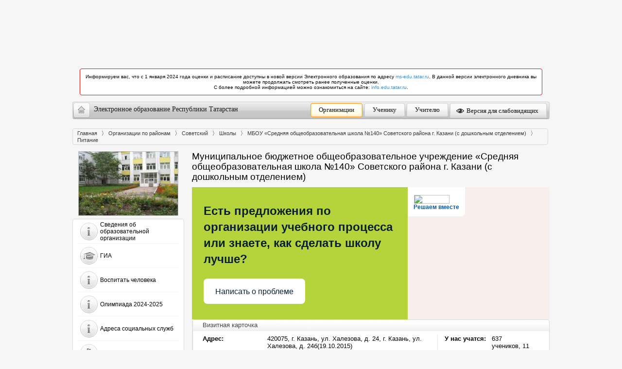

--- FILE ---
content_type: text/css
request_url: https://edu.tatar.ru/design/css/theme.css
body_size: 59772
content:
/*
  Редактировать следует less/theme.less
*/
@media print {
  .no-print,
  .no-print * {
    display: none !important;
  }
}
html,
body {
  font-size: 13px;
}
body {
  background-color: #f6f6f6;
  color: #000000;
}
#container {
  font-size: 12px;
  line-height: normal!important;
}
.container {
  width: 1012px;
  padding: 1em;
}
#content_holder label {
  font-weight: 400;
}
#content_holder input,
#content_holder select {
  font-size: 13px;
}
#content_holder .h4 {
  font-size: 12px;
}
#content_holder form input[type=file] {
  display: inline-block;
}
#content_holder hr {
  margin-top: 6px;
  margin-bottom: 6px;
  border-style: inset;
  border-width: 1px;
}
.gray-man {
  width: 100%;
  min-height: 180px;
  background-position: 50% 50%;
  background-size: 95%;
  background-repeat: no-repeat;
  background-image: url("[data-uri]");
}
#top {
  height: 1px;
}
.muted,
.empty_field {
  color: #979797;
}
h1 {
  font-size: 2.6em;
}
h2 {
  font-size: 2.15em;
}
h3 {
  font-size: 1.17em;
  font-weight: bold;
}
h4 {
  font-size: 1.25em;
}
h5 {
  font-size: 1em;
}
h6 {
  font-size: 0.85em;
}
.row {
  margin-top: 1em;
  margin-bottom: 1em;
}
ul.list-unstyled {
  padding: 0;
  margin: 0;
}
ul.list-unstyled li {
  list-style: none;
  padding: 0.5em 0;
}
ul.list-unstyled li a {
  padding: 0;
}
ul.list-unstyled li a:hover {
  color: #006ac3;
}
.introjs-fixParent {
  position: relative;
}
.modal.modal-wide-12 {
  width: 100%;
  left: 0%;
  top: 30px;
  bottom: 30px;
}
.modal.modal-wide-12 .modal-dialog {
  width: 100%;
  margin: 0 auto;
}
.modal.modal-wide-12 .modal-content {
  border: none;
  border-radius: 0;
}
.modal.modal-wide-11 {
  width: 91.66666667%;
  left: 4.16666667%;
  top: 30px;
  bottom: 30px;
}
.modal.modal-wide-11 .modal-dialog {
  width: 100%;
  margin: 0 auto;
}
.modal.modal-wide-11 .modal-content {
  border: none;
  border-radius: 0;
}
.modal.modal-wide-10 {
  width: 83.33333333%;
  left: 8.33333333%;
  top: 30px;
  bottom: 30px;
}
.modal.modal-wide-10 .modal-dialog {
  width: 100%;
  margin: 0 auto;
}
.modal.modal-wide-10 .modal-content {
  border: none;
  border-radius: 0;
}
.modal.modal-wide-9 {
  width: 75%;
  left: 12.5%;
  top: 30px;
  bottom: 30px;
}
.modal.modal-wide-9 .modal-dialog {
  width: 100%;
  margin: 0 auto;
}
.modal.modal-wide-9 .modal-content {
  border: none;
  border-radius: 0;
}
.modal.modal-wide-8 {
  width: 66.66666667%;
  left: 16.66666667%;
  top: 30px;
  bottom: 30px;
}
.modal.modal-wide-8 .modal-dialog {
  width: 100%;
  margin: 0 auto;
}
.modal.modal-wide-8 .modal-content {
  border: none;
  border-radius: 0;
}
.modal.modal-wide-7 {
  width: 58.33333333%;
  left: 20.83333333%;
  top: 30px;
  bottom: 30px;
}
.modal.modal-wide-7 .modal-dialog {
  width: 100%;
  margin: 0 auto;
}
.modal.modal-wide-7 .modal-content {
  border: none;
  border-radius: 0;
}
.modal.modal-wide-6 {
  width: 50%;
  left: 25%;
  top: 30px;
  bottom: 30px;
}
.modal.modal-wide-6 .modal-dialog {
  width: 100%;
  margin: 0 auto;
}
.modal.modal-wide-6 .modal-content {
  border: none;
  border-radius: 0;
}
.font-sm {
  font-size: small;
}
.font-md {
  font-size: medium;
}
.font-lg {
  font-size: large;
}
@media print {
  .print-no-url a[href]:after {
    content: none !important;
  }
}
.label-lg {
  font-size: 100%;
  margin: 0.1em;
  display: inline-block;
}
.clickable {
  cursor: pointer;
}
.cursor-progress {
  cursor: progress;
}
.mt-0 {
  margin-top: 0;
}
.mb-0 {
  margin-bottom: 0;
}
.banners.row {
  margin-top: 0;
}
.banners .alert {
  margin-bottom: 0;
  padding: 1em;
}
.banners img {
  border: 1px solid #ccc;
}
.banners ul *[data-expire] {
  display: none;
}
.banners ul *[data-expire].active {
  display: block;
}
.banners ul li {
  padding-bottom: 0.5em;
  padding-top: 0.5em;
}
.banners ul li:last-child {
  padding-bottom: 0;
}
.banners .carousel {
  height: 102px;
}
.banners .carousel .carousel-inner {
  width: 982px;
  margin: 0 auto;
  height: 100%;
}
.banners .carousel.vertical .item {
  -webkit-transition: 0.6s ease-in-out top;
  -moz-transition: 0.6s ease-in-out top;
  -ms-transition: 0.6s ease-in-out top;
  -o-transition: 0.6s ease-in-out top;
  transition: 0.6s ease-in-out top;
  left: 0;
}
.banners .carousel.vertical .active {
  top: 0;
}
.banners .carousel.vertical .next {
  top: 100%;
}
.banners .carousel.vertical .prev {
  top: -100%;
}
.banners .carousel.vertical .active.left {
  top: -100%;
}
.banners .carousel.vertical .active.right {
  top: 100%;
}
.banners .carousel.vertical .next.left,
.banners .carousel.vertical .prev.right {
  top: 0;
}
.alert-notice {
  border: 2px solid #ffa016;
  font-size: 1.2em;
  text-align: center;
}
#crumbs {
  border: solid 1px #dcdcdc;
  border-radius: 4px;
  -webkit-border-radius: 4px;
  padding: 0.1em 1em;
}
#crumbs li {
  padding-right: 0.4em;
}
#crumbs li:before {
  content: " ";
  background: url("/design/images/bs01.gif") no-repeat right;
}
#crumbs li a {
  text-decoration: none;
  color: #393939;
}
.btn-edu {
  color: #292929;
  font-family: Verdana, Geneva, Calibri;
  text-shadow: 0 0 1px #999 !important;
  font-size: small;
  height: 29px;
  display: table-cell;
  vertical-align: middle;
  text-align: center;
  padding-left: 1.2em;
  padding-right: 1.2em;
  box-shadow: 0 0 1px 0 #FFFFFF inset;
  border: 1px solid #d2d2d2;
  border-bottom-color: #aeaeae;
  border-image: none;
  -moz-border-bottom-colors: none;
  -moz-border-left-colors: none;
  -moz-border-right-colors: none;
  -moz-border-top-colors: none;
  border-radius: 4px;
  -webkit-border-radius: 4px;
  background: url("/design/images/bs/top-panel-button-bg.png") repeat scroll 0 0 transparent;
  display: inline-block;
  height: 31px;
}
.btn-edu:hover,
.btn-edu:focus,
.btn-edu.active {
  border: 1px solid #ffa016;
  box-shadow: 0 0 1px 1px #ffdd74 inset;
  background: url("/design/images/bs/top-panel-button-hover-bg.png") repeat scroll 0 0 transparent;
  outline-color: transparent;
  color: #292929;
}
.btn-group .btn-edu {
  padding-top: 0;
  padding-bottom: 0;
}
.top-panel .navbar-collapse {
  padding: 0;
}
navbar-collapse a:hover {
  color: #292929;
}
.noresize {
  resize: none;
}
.vresize {
  resize: vertical;
}
.hresize {
  resize: horizontal;
}
.list-group-item {
  border: none;
}
.top-panel a,
.user-top-panel a {
  color: #292929;
  font-family: Verdana, Geneva, Calibri;
  text-shadow: 0 0 1px #999 !important;
}
.top-panel ul li,
.user-top-panel ul li {
  margin-left: 4px;
}
.top-panel ul li:first-child,
.user-top-panel ul li:first-child {
  margin-left: 0;
}
.top-panel ul li a,
.user-top-panel ul li a {
  font-size: 1em;
  color: #292929;
  font-family: Verdana, Geneva, Calibri;
  text-shadow: 0 0 1px #999 !important;
  font-size: small;
  height: 29px;
  display: table-cell;
  vertical-align: middle;
  text-align: center;
  padding-left: 1.2em;
  padding-right: 1.2em;
  box-shadow: 0 0 1px 0 #FFFFFF inset;
  border: 1px solid #d2d2d2;
  border-bottom-color: #aeaeae;
  border-image: none;
  -moz-border-bottom-colors: none;
  -moz-border-left-colors: none;
  -moz-border-right-colors: none;
  -moz-border-top-colors: none;
  border-radius: 4px;
  -webkit-border-radius: 4px;
  background: url("/design/images/bs/top-panel-button-bg.png") repeat scroll 0 0 transparent;
  padding-top: 0;
  padding-bottom: 0;
}
.top-panel ul li a:hover,
.user-top-panel ul li a:hover,
.top-panel ul li a:focus,
.user-top-panel ul li a:focus,
.top-panel ul li a.active,
.user-top-panel ul li a.active {
  border: 1px solid #ffa016;
  box-shadow: 0 0 1px 1px #ffdd74 inset;
  background: url("/design/images/bs/top-panel-button-hover-bg.png") repeat scroll 0 0 transparent;
  outline-color: transparent;
  color: #292929;
}
.top-panel {
  width: 982px;
  margin: 0 auto;
  margin-bottom: 20px;
  background-image: url("/design/images/bs/top-panel-bg.png");
  min-height: inherit;
  max-height: 35px;
  box-shadow: 0 1px 1px #bababa;
  border: 1px solid #d2d2d2;
  border-bottom-color: #aeaeae;
  padding: 1px;
  border-radius: 4px;
  -webkit-border-radius: 4px;
}
.top-panel .navbar-header .navbar-brand {
  height: inherit;
  font-size: 14px;
  line-height: 28px;
  margin: 0;
  padding: 0;
}
.top-panel .navbar-header .navbar-brand .home {
  height: 31px;
  width: 35px;
  background-image: url("/design/images/icons_set.png");
  background-position: -511px 0;
  float: left;
  margin-right: 7px;
}
.top-panel .navbar-header .navbar-brand:hover .home {
  background-position: -511px -31px;
}
.top-panel ul {
  margin-top: 1px;
}
.top-panel ul.navbar-nav.navbar-right:last-child {
  margin-right: 4px;
}
.user-top-panel {
  padding: 0;
  min-height: inherit;
}
.user-top-panel .navbar-brand {
  height: inherit;
  font-size: 2.15em;
  line-height: 1em;
  margin: 0;
  padding: 0;
}
.user-top-panel .search.navbar-form {
  border-right: 1px solid #dcdcdc;
  margin: 0 1em;
  padding: 0 1em;
}
.user-top-panel .search.navbar-form .q {
  font-size: 13px;
  padding: 3px;
  width: 150px;
  vertical-align: bottom;
  background: none 0 0 repeat scroll #ffffff;
  border: 1px solid #dcdcdc;
  height: 2em;
  margin: 2px 5px 0 0;
}
.user-top-panel .search.navbar-form .btn {
  border: 0;
  width: 30px;
  height: 27px;
  vertical-align: middle;
  background: url("/design/images/icons_set.png");
  background-position: 0 -89px;
  cursor: pointer;
  text-shadow: none;
  color: transparent;
  text-indent: -9999px;
}
.user-top-panel .search.navbar-form .btn:hover {
  background-position: 0 -62px;
}
#cabinet .col:first-child {
  padding-right: 10px;
}
#cabinet .col:first-child .inet {
  font-size: 14px;
}
#cabinet .col:first-child .inet .panel-body {
  padding: 0 7px;
}
#cabinet .col:first-child .inet a {
  display: block;
  line-height: 3.5em;
}
#cabinet .col:first-child .inet a .pic {
  background: url("../images/inet.png");
  background-repeat: no-repeat;
  background-position: -3px -2px;
  width: 50px;
  height: 45px;
  position: relative;
  float: left;
}
#cabinet .col:first-child .inet a:hover .pic {
  background: url("/design/images/inet-a.png");
  background-position: -3px -2px;
}
#cabinet .col:last-child {
  padding-left: 10px;
}
#cabinet .col .menu ul li {
  border: 1px solid #f5f5f5;
}
#cabinet .col .menu ul li a {
  display: block;
  font-size: 1em;
}
#cabinet .col .menu ul li a:hover {
  color: #006ac3;
  text-decoration: underline;
}
#cabinet .col .banners img {
  border: 0;
  max-width: 230px;
}
#cabinet .content .tableEx td {
  border: 0;
  padding: 5px 5px 5px 0;
  vertical-align: top;
  border-bottom: dashed 1px #e8e8e8;
}
#cabinet .content ul.flat-alt {
  padding: 0;
}
#cabinet .content ul.flat-alt li {
  float: left;
  background: none;
  list-style-type: none;
}
footer .row {
  margin-top: 0;
  margin-bottom: 0;
}
footer hr {
  margin: 0;
  padding: 0.5em 0;
  border-color: #dcdcdc;
}
.logon > .panel {
  background: url("../images/bs/splash_bg.png") repeat scroll 0 0 transparent;
  overflow: hidden;
  position: relative;
  min-height: 231px;
  height: 455px;
  width: 100%;
}
.logon > .panel .splash .splash-img {
  background: url("../images/bs/edu_boy.png");
  margin-top: 5px;
  margin-left: 52px;
  width: 508px;
  height: 449px;
}
.logon > .panel .splash .splash-text {
  display: block;
  position: absolute;
  top: 43px;
  left: 560px;
  width: 12em;
  font-size: 2.4em;
  font-family: Verdana, Geneva, Calibri;
  text-shadow: 0 0 1px #bbb;
  line-height: 1.25em;
}
.logon > .panel .splash .splash-text .carret {
  border-right: 1px solid;
}
.logon > .panel .animation {
  position: absolute;
  left: 548px;
  top: 38px;
}
.logon > .panel .login {
  position: absolute;
  right: 10px;
  bottom: 4px;
  width: 225px;
}
.logon > .panel .login .panel {
  border-bottom: 0;
  margin-bottom: 0;
}
.logon > .panel .login .panel .panel-footer {
  line-height: 0.5em;
  text-align: center;
}
.logon > .panel .login .panel .panel-heading {
  background: url("/design/images/bs/top-panel-button-bg.png") repeat scroll 0 0 transparent;
  padding: 0.5em 0;
  text-align: center;
  height: 29px;
}
.logon > .panel .login .panel .panel-heading h4 {
  margin: 0;
}
.logon > .panel .login .panel .panel-body .alert {
  padding: 4px;
  margin: -11px 0 11px 0;
}
.logon > .panel .login .panel .panel-body .form-group input {
  border-radius: 0;
  -webkit-border-radius: 0;
  height: inherit;
  border: solid 1px #5382ac;
  color: #7f7f7f;
  padding: 0.3em;
}
.logon > .panel .login .panel .panel-body .form-group input:focus {
  box-shadow: none;
  -webkit-box-shadow: none;
}
.logon > .panel .login .panel .panel-body .checkbox {
  margin: 0;
}
.logon > .panel .login .bottom-border {
  background: url("../images/bs/login-bottom.png") no-repeat right bottom;
  height: 25px;
}
.logon #b li:last-child {
  padding-right: 0;
}
#diary-container #diary-top-panel .calendar-type ul {
  padding: 0;
  float: right;
}
#diary-container #diary-top-panel .calendar-type ul li {
  float: left;
  background: none;
  list-style-type: none;
  margin: 0 2px;
}
#diary-container #diary-top-panel .calendar-type ul li:first-child {
  margin-left: 0;
}
#diary-container #diary-top-panel .calendar-type ul li:last-child {
  margin-right: 0;
}
#diary-container #diary-top-panel .calendar-type ul li a {
  display: block;
  height: 27px;
  background-repeat: no-repeat;
}
#diary-container #diary-top-panel .calendar-type ul li a.btn_1 {
  width: 71px;
  background-image: url("../images/diary/day.gif");
}
#diary-container #diary-top-panel .calendar-type ul li a.btn_1:hover {
  background-image: url("../images/diary/day_a.gif");
}
#diary-container #diary-top-panel .calendar-type ul li a.btn_2 {
  width: 71px;
  background-image: url("../images/diary/week.gif");
}
#diary-container #diary-top-panel .calendar-type ul li a.btn_2:hover {
  background-image: url("../images/diary/week_a.gif");
}
#diary-container #diary-top-panel .calendar-type ul li a.btn_3 {
  width: 71px;
  background-image: url("../images/diary/month.gif");
}
#diary-container #diary-top-panel .calendar-type ul li a.btn_3:hover {
  background-image: url("../images/diary/month_a.gif");
}
#diary-container #diary-top-panel .calendar-type ul li a.btn_4 {
  width: 154px;
  background-image: url("../images/diary/tabel.gif");
}
#diary-container #diary-top-panel .calendar-type ul li a.btn_4:hover {
  background-image: url("../images/diary/tabel_a.gif");
}
#diary-container #diary {
  overflow: hidden;
  padding: 0;
}
#diary-container #diary .flash-diary {
  position: relative;
  top: -150px;
  height: 670px;
  width: 982px;
  margin: 0 auto;
}
.journal-container .alert,
.journal-container .well {
  margin-top: 0.5em;
  margin-bottom: 0.5em;
}
.journal-container .navbar {
  margin-top: 0.5em;
  margin-bottom: 0.5em;
  min-height: inherit;
}
.journal-container .navbar .navbar-header h2.navbar-brand {
  height: inherit;
  font-size: 25px;
  line-height: 1em;
  margin: 0;
  padding: 0;
}
.journal-container .navbar ul.navbar-nav.navbar-right {
  margin-right: 0;
}
.journal-container .navbar ul.navbar-nav li.btn_1 {
  background-image: url("../images/journal/vedomost.gif");
  width: 154px;
  height: 27px;
}
.journal-container .navbar ul.navbar-nav li.btn_1:hover {
  background-image: url("../images/journal/vedomost_a.gif");
}
.journal-container .navbar ul.navbar-nav li.btn_1 a {
  text-shadow: none;
  color: transparent;
  text-indent: -9999px;
  padding-top: 4px;
  padding-bottom: 3px;
}
.journal-container .navbar ul.navbar-nav li.btn_1 a:hover {
  background: transparent;
}
.journal-container .journal {
  overflow: auto;
  position: relative;
  width: 100%;
  padding: 0;
}
.journal-container .journal .sticky-wrap .sticky-intersect th {
  background-color: #f0f0f0;
}
.journal-container .journal table tr th {
  border-bottom: inherit;
}
#change-password .btn {
  text-shadow: none;
  color: transparent;
  text-indent: -9999px;
  height: 27px;
  background-repeat: no-repeat;
  background-position: -1px -1px;
}
#change-password .btn.submit {
  background-image: url("../images/save.png");
  width: 93px;
}
#change-password .btn.cancel {
  background-image: url("../images/undo.png");
  width: 76px;
}
/* Zaptec */
.calendar .button.nav {
  float: none;
}
/* END Zaptec */
.bad-browser {
  margin: 0 auto;
}
.bad-browser .row h1,
.bad-browser .row h4 {
  display: block;
  width: 100%;
  text-align: center;
}
.bad-browser .logos {
  width: 75%;
  margin: 0 auto;
}
.bad-browser .logos td {
  text-align: center;
}
.bad-browser .logos a {
  cursor: pointer;
}
.bad-browser .logos .b {
  width: 110px;
  height: 110px;
  margin: 0 auto 5px auto;
}
.bad-browser .logos .b.ff {
  background-image: url([data-uri]);
}
.bad-browser .logos .b.opera {
  background-image: url([data-uri]);
}
.bad-browser .logos .b.chrome {
  background-image: url([data-uri]);
}
.bad-browser .logos .b.ie {
  background-image: url([data-uri]);
}
ul.edu-list {
  padding: 1em;
  list-style-image: url('../images/li_marker.gif');
}
ul.edu-list li {
  padding: 0.3em 0;
}
ul.edu-list li a {
  color: #333;
}
ul.edu-list li a:hover,
ul.edu-list li a:active {
  color: #428bca;
}
ul.edu-list.horizontal li {
  float: left;
  margin-right: -1em;
  width: 24%;
}
.panel.panel-edu > .panel-heading {
  border-bottom: 0;
  background: #fff;
}
.panel.panel-edu > .panel-heading h1 a {
  color: #333;
}
.panel.panel-edu > .panel-heading h1 a:hover,
.panel.panel-edu > .panel-heading h1 a:active {
  color: #428bca;
}
.org_types .panel-body {
  text-align: justify;
}
.org_types .panel-body ul {
  overflow: hidden;
}
.org_types .panel-body ul li {
  padding-left: 14px;
}
.org_types .panel-body ul li:first-child {
  padding-left: 0;
}
.org_types .panel-body ul li a {
  display: inline-block;
}
.panel-body h3 {
  font-size: 1.7em;
  font-weight: inherit;
}
.storage-layout .edu.file-list li {
  height: 2em;
}
.table-borderless td {
  border: none !important;
}
.table-v-middle tbody tr td {
  vertical-align: middle;
}
table.columns-table {
  width: 100%;
}
table.columns-table td {
  vertical-align: top;
}
a > button {
  color: #333;
}
img.img-circle {
  border-radius: 50%;
}
.info-link {
  text-decoration: underline dotted;
  cursor: help;
}
.info-link[disabled] {
  cursor: default;
  opacity: 80%;
}
#container .search-block {
  display: flex;
  align-content: center;
  justify-content: space-between;
  align-items: center;
  margin-bottom: 10px;
}
.search-block .search {
  height: unset!important;
}
.search-block .navbar {
  margin-bottom: 0;
}
@media (min-width: 768px) {
  .dl-horizontal dt {
    float: left;
    width: 200px;
    overflow: hidden;
    clear: left;
    text-align: right;
    text-overflow: ellipsis;
    white-space: nowrap;
  }
  .dl-horizontal dd {
    margin-left: 215px;
  }
}
.diploma .items .item {
  width: 24%;
  height: 165px;
  padding: 5px 0;
  margin: 5px 2px;
  position: relative;
}
.diploma .items .item:hover {
  -webkit-box-shadow: 0 4px 16px #eee;
  -moz-box-shadow: 0 4px 16px #eee;
  box-shadow: 0 4px 16px #eee;
  -webkit-transition: box-shadow 218ms;
  -moz-transition: box-shadow 218ms;
  -o-transition: box-shadow 218ms;
  transition: box-shadow 218ms;
}
.diploma .items .item .item-container {
  position: absolute;
  z-index: 20;
  background-color: #ffffff;
  width: 100%;
}
.diploma .items .item .item-container a {
  display: block;
  text-decoration: none;
  color: #333333;
}
.diploma .items .item .item-container .image {
  max-height: 119px;
}
.diploma .items .item .item-container .image img {
  width: 70%;
  max-height: 119px;
}
.diploma .items .item .item-container .image .fa {
  font-size: 5em;
  padding: 24px 0;
  color: #ccc;
}
.diploma .items .item .item-container .image .fa.add {
  color: #ffa016;
}
.diploma .items .item .item-menu {
  position: absolute;
  z-index: 10;
  width: 100%;
  height: 20px;
  padding: 0 10px 5px 10px;
  bottom: 25px;
}
.diploma .items .item .item-menu.hover {
  bottom: 5px;
  -webkit-transition: bottom 350ms;
  -moz-transition: bottom 350ms;
  -o-transition: bottom 350ms;
  transition: bottom 350ms;
}
.diploma .edit-form textarea {
  resize: vertical;
}
.spo-workers .workers-table {
  width: 100%;
}
.spo-workers .workers-table .chosen-container ul.chosen-choices li input {
  height: inherit !important;
}
.spo-subjects .chosen-container ul.chosen-choices li input {
  height: inherit !important;
}
.stud_record_book .wrapper {
  position: relative;
  width: 971px;
  height: 342px;
  -webkit-font-smoothing: subpixel-antialiased;
}
.stud_record_book .record-book {
  position: absolute;
  height: 321px;
  width: 923px;
  left: 24px;
  top: 12px;
}
.stud_record_book .record-book .page {
  background-color: #FFF;
}
.stud_record_book .record-book .page .page-container {
  padding: 15px;
  min-height: 321px;
}
.stud_record_book .record-book .page .page-container.even {
  background: #ffffff;
  /* Old browsers */
  background: -moz-linear-gradient(left, #ffffff 98%, #cccccc 100%);
  /* FF3.6+ */
  background: -webkit-gradient(linear, left top, right top, color-stop(98%, #ffffff), color-stop(100%, #cccccc));
  /* Chrome,Safari4+ */
  background: -webkit-linear-gradient(left, #ffffff 98%, #cccccc 100%);
  /* Chrome10+,Safari5.1+ */
  background: -o-linear-gradient(left, #ffffff 98%, #cccccc 100%);
  /* Opera 11.10+ */
  background: -ms-linear-gradient(left, #ffffff 98%, #cccccc 100%);
  /* IE10+ */
  background: linear-gradient(to right, #ffffff 98%, #cccccc 100%);
  /* W3C */
  filter: progid:DXImageTransform.Microsoft.gradient(startColorstr='#ffffff', endColorstr='@gradientColor', GradientType=1);
  /* IE6-9 */
}
.stud_record_book .record-book .page .page-container.odd {
  background: #ffffff;
  /* Old browsers */
  background: -moz-linear-gradient(right, #ffffff 98%, #cccccc 100%);
  /* FF3.6+ */
  background: -webkit-gradient(linear, right top, left top, color-stop(98%, #ffffff), color-stop(100%, #cccccc));
  /* Chrome,Safari4+ */
  background: -webkit-linear-gradient(right, #ffffff 98%, #cccccc 100%);
  /* Chrome10+,Safari5.1+ */
  background: -o-linear-gradient(right, #ffffff 98%, #cccccc 100%);
  /* Opera 11.10+ */
  background: -ms-linear-gradient(right, #ffffff 98%, #cccccc 100%);
  /* IE10+ */
  background: linear-gradient(to left, #ffffff 98%, #cccccc 100%);
  /* W3C */
  filter: progid:DXImageTransform.Microsoft.gradient(startColorstr='#ffffff', endColorstr='@gradientColor', GradientType=1);
  /* IE6-9 */
}
.stud_record_book .record-book .page .page-container .user-photo {
  height: 100px;
}
.stud_record_book .record-book .page .page-container .user-photo img {
  height: 100%;
}
.stud_record_book .record-book .page .page-container .signet {
  margin-top: 120px;
}
.stud_record_book .record-book .page .page-container .user-signature {
  margin-left: 150px;
}
.stud_record_book .record-book .page .page-container .line {
  height: 1.2em;
}
.stud_record_book .record-book .page .page-container .line.first,
.stud_record_book .record-book .page .page-container .line.second,
.stud_record_book .record-book .page .page-container .line.third,
.stud_record_book .record-book .page .page-container .line.fifth {
  border-bottom: 1px solid;
  line-height: 0.8em;
  text-align: center;
}
.stud_record_book .record-book .page .page-container .line.forth {
  text-align: center;
  font-weight: bold;
  font-size: 1.2em;
  padding-bottom: 0.5em;
  height: inherit;
  margin-top: 1em;
}
.stud_record_book .record-book .page .page-container .underline {
  font-size: 0.5em;
  text-align: center;
}
.stud_record_book .record-book .page .title {
  margin: 10px 0;
}
.stud_record_book .record-book .page .content table {
  margin-bottom: 0;
  width: 100%;
}
.stud_record_book .record-book .page .content table tr td,
.stud_record_book .record-book .page .content table tr th {
  border: 1px solid;
  padding: 0 0.5em;
  text-align: center;
  vertical-align: middle;
}
.stud_record_book .record-book .page .content table thead tr th {
  font-size: 0.9em;
}
.stud_record_book .record-book .page .content table tbody tr {
  min-height: 1em;
}
.stud_record_book .record-book .page .content table tbody tr:after {
  content: '';
}
.stud_record_book .record-book .page.cover.cover-front {
  text-align: center;
  background: url('../images/spo/journal/stud-record-book/cover.png');
  width: 486px;
  background-position: -257px -37px;
  color: #FFF;
}
.stud_record_book .record-book .page.cover.cover-front .title {
  height: 342px;
  letter-spacing: 0.8em;
  font-size: 2em;
  font-family: cursive;
  display: table-cell;
  vertical-align: middle;
  width: 971px;
}
.stud_record_book #Table_01 {
  position: absolute;
}
.stud_record_book #Table_01 td {
  vertical-align: top;
}
.stud_record_book #Table_01 td img {
  vertical-align: top;
  display: block;
}
.stud_record_book #new-tbl {
  margin: 10px 0;
}
.spo-student-groups .student-groups-table tr td,
.spo-student-groups .student-groups-table tr th {
  text-align: center;
  vertical-align: middle;
}
.spo-student-groups .group-members .candidates-container {
  overflow-y: auto;
  max-height: 600px;
}
.spo-student-groups .group-members .controls button {
  display: block;
  margin-bottom: 5px;
}
.spo-study-terms .study-terms-table thead tr th {
  text-align: center;
}
.spo-study-terms .study-terms-table a.row-delete {
  color: lightcoral;
}
.spo-study-terms .study-terms-table a.row-delete:hover {
  color: red;
}
.spo-study-terms #term-add-modal .terms-table {
  margin-bottom: 0;
}
.spo-journal-roll .practice-points,
.spo-journal-roll .exam-points {
  width: 80px;
}
.spo-specialities #specialities-table thead tr th {
  vertical-align: middle !important;
  text-align: center;
}
.spo-rating table.sortable tr {
  background-color: #FFF;
  cursor: move;
}
.spo.study-plans .table-container .table tr td,
.spo.study-plans .table-container .table tr th {
  text-align: center;
  vertical-align: middle;
}
.spo.study-plans #plan-items-control-panel {
  background-color: lime;
}
.spo.study-plans tr[data-item-id] input {
  width: 100%;
}
#plan-table tbody tr th {
  text-align: left;
}
#plan-table tbody tr td.error {
  background-color: #ff9999;
}
#plan-table tbody tr td a.btn-link {
  padding-top: 0;
  padding-bottom: 0;
}
#plan-table tbody tr td input {
  width: 100%;
}
#plan-table tbody tr td span.label {
  margin: 0 1px;
}
#plan-table tbody tr td div.item-semesters {
  display: none;
  margin-top: 0.8em;
}
#plan-table tbody tr td div.item-semesters ul {
  list-style: none;
  padding: 0;
}
#plan-table tbody tr td div.item-semesters ul li {
  padding: 0.2em 0;
  height: 2.2em;
}
#plan-table .semesters-list-enter-active,
#plan-table .semesters-list-leave-active {
  transition: all 0.4s;
}
#plan-table .semesters-list-enter,
#plan-table .semesters-list-leave-to {
  opacity: 0;
  transform: translateY(30px);
}
#plan-table .semesters-list-move {
  transition: transform 0.4s;
}
#spo-timetable td.archived {
  background: repeating-linear-gradient(-45deg, transparent, transparent 50px, #cccccc 7px, #cccccc 57px);
  background-attachment: fixed;
}
#spo-timetable tbody td {
  padding: 3px;
}
#spo-timetable tbody td ul {
  padding: 0;
}
#spo-timetable tbody td ul li:first-child {
  border-top: none;
}
#spo-timetable tbody td ul li {
  border-top: #222222 1px solid;
}
#spo-timetable tbody td ul li div.timetable-block:nth-child(2) {
  border-top: none;
}
#spo-timetable tbody td ul li div.timetable-block {
  border-top: #4a4a4a 1px dashed;
}
#spo-timetable tbody td ul li div.timetable-block > div {
  display: table-cell;
}
#spo-timetable tbody td ul li div.timetable-block .lesson-weeks {
  width: 10%;
  vertical-align: middle;
  text-align: center;
}
#spo-timetable tbody td ul li div.timetable-block .lesson-data {
  width: 86%;
  border-left: #4a4a4a 1px dashed;
  padding-left: 3%;
}
.spo-classrooms .classrooms-table tr td,
.spo-classrooms .classrooms-table tr th {
  text-align: center;
  vertical-align: middle;
}
.spo-classrooms .classrooms-table tr td.left,
.spo-classrooms .classrooms-table tr th.left {
  text-align: left;
}
.spo-classrooms .classrooms-table tr td .classroom-actions,
.spo-classrooms .classrooms-table tr th .classroom-actions {
  display: flex;
  justify-content: center;
}
.spo-classrooms .classrooms-table tr td .classroom-actions .btn,
.spo-classrooms .classrooms-table tr th .classroom-actions .btn {
  padding: 6px 8px;
}
.spo-classrooms .classrooms-table tr td .classroom-actions .btn .fa,
.spo-classrooms .classrooms-table tr th .classroom-actions .btn .fa {
  color: #428bca;
}
.spo-classrooms .classrooms-table tr td .classroom-actions .btn:hover .fa,
.spo-classrooms .classrooms-table tr th .classroom-actions .btn:hover .fa {
  color: #ffa016;
}
.clickable {
  cursor: pointer;
}
.cursor-progress {
  cursor: progress;
}
.h-scroll {
  overflow-x: scroll;
}
ul.list-compact > li {
  padding: 0;
}
ul.actions-list .btn {
  padding: 2px 2px;
}
ul.actions-list .btn .fa {
  color: #428bca;
}
ul.actions-list .btn:hover .fa {
  color: #ffa016;
}
@keyframes move-bg-x {
  to {
    background-position: 0%;
  }
}
.bg-animated-stripes {
  background: repeating-linear-gradient(-45deg, #f8e9db 1px, #fff5ed 2px, #fff5ed 11px, #f8e9db 12px, #f8e9db 20px);
  background-size: 200% 200%;
  background-position: 100%;
  animation: move-bg-x 15s linear infinite;
}
.statistics .statistics-index > div.tile {
  width: 260px;
  height: 132px;
  float: left;
  padding: 30px 0;
}
.statistics .statistics-index li {
  margin: 10px;
}
.statistics .statistics-index li > div.tile {
  display: table-cell;
  width: 200px;
  height: 132px;
  text-align: center;
  border: 2px solid #DDD;
  border-radius: 4px;
  -webkit-border-radius: 4px;
  background: #ffffff;
  /* Old browsers */
  /* IE9 SVG, needs conditional override of 'filter' to 'none' */
  background: url([data-uri]);
  background: -moz-linear-gradient(top, #ffffff 75%, #dddddd 100%);
  /* FF3.6+ */
  background: -webkit-gradient(linear, left top, left bottom, color-stop(75%, #ffffff), color-stop(100%, #dddddd));
  /* Chrome,Safari4+ */
  background: -webkit-linear-gradient(top, #ffffff 75%, #dddddd 100%);
  /* Chrome10+,Safari5.1+ */
  background: -o-linear-gradient(top, #ffffff 75%, #dddddd 100%);
  /* Opera 11.10+ */
  background: -ms-linear-gradient(top, #ffffff 75%, #dddddd 100%);
  /* IE10+ */
  background: linear-gradient(to bottom, #ffffff 75%, #dddddd 100%);
  /* W3C */
  filter: progid:DXImageTransform.Microsoft.gradient(startColorstr='#ffffff', endColorstr='#dddddd', GradientType=0);
  /* IE6-8 */
}
.statistics .statistics-index li > div.tile a {
  display: block;
  height: 100%;
  text-decoration: none;
}
.statistics .statistics-index li > div.tile a .title {
  padding: 5px 0;
  color: #444;
  font-weight: bold;
  font-size: 1.2em;
}
.statistics .statistics-index li > div.tile a .content {
  width: 70%;
  display: inline-block;
}
.statistics .statistics-index li > div.tile a .content img {
  width: 100%;
}
.statistics .statistics-index li > div.old-tile {
  height: 130px;
  display: table-cell;
}
.statistics .statistics-index li > div.old-tile img {
  height: 100%;
}
/* IE */
.oldie #start-screen #b {
  padding: 1em 0 0 0;
}
.oldie #start-screen #b ul {
  width: 990px;
}
.oldie #footer div {
  width: 50%;
  float: left;
}
.oldie #cabinet .col {
  float: left;
  width: 74%;
}
.oldie #cabinet .col:first-child {
  width: 25%;
}
.oldie.ie8 .navbar .navbar-header {
  float: left;
}
.oldie.ie8 .navbar .navbar-nav {
  position: absolute;
  right: 4px;
  margin: 0;
}
.oldie.ie8 .navbar .navbar-form {
  float: left;
}
.oldie.ie8 .navbar .navbar-form .q {
  float: left;
}
.oldie.ie7 .top-panel {
  height: 31px;
}
img.oauth-client-logo {
  max-width: 300px;
  max-height: 300px;
}
button.oauth-show-perms-btn {
  width: 17em;
}
.platform {
  position: absolute;
  top: 0;
  left: 0;
  color: RED;
  font-size: 1.2em;
  z-index: 9999;
}
.platform:before {
  content: '';
}
.platform:after {
  content: '';
}
/* Smartphones (portrait and landscape) ----------- */
@media only screen and (min-device-width: 268px) and (max-device-width: 767px) {
  .platform:before {
    content: "smartphones; ";
  }
  .container {
    width: inherit;
  }
  .top-panel {
    padding: 0;
  }
  .top-panel .navbar-header .navbar-brand {
    font-size: 0.9em;
    line-height: 2.7em;
  }
  .top-panel .navbar-header .navbar-toggle {
    padding: 5px 10px;
    margin: 0;
  }
  .top-panel .navbar-collapse .nav {
    background: #ddd;
    margin: 0;
    width: 100%;
  }
  .top-panel .navbar-collapse .nav li {
    float: none;
    margin: 0;
  }
  .top-panel .navbar-collapse .nav li a {
    display: block;
    max-height: 29px;
    line-height: 2.2em;
    font-size: 1em;
  }
  .logon > .panel {
    background: transparent;
    border: 0;
    box-shadow: none;
    margin-bottom: -10px;
    height: inherit;
  }
  footer {
    font-size: 0.8em;
  }
}
/* Smartphones (landscape) ----------- */
@media only screen and (min-width: 321px) {
  .platform:after {
    content: "smartphones landscape; ";
  }
  .logon > .panel .splash .splash-img {
    width: 57%;
    height: 226px;
    margin-left: 0;
    background-size: 100%;
    background-repeat: no-repeat;
  }
  .logon > .panel .splash .splash-text {
    display: none;
  }
  .logon > .panel .login {
    width: 50%;
    float: right;
  }
}
/* Smartphones (portrait) ----------- */
@media only screen and (max-width: 320px) {
  .platform:after {
    content: "smartphones portrait; ";
  }
  .logon > .panel .splash {
    display: none;
  }
  .logon > .panel .login {
    position: initial;
    margin: 10px 0;
    width: 100%;
  }
}
/* iPads (portrait and landscape) ----------- */
@media only screen and (min-device-width: 768px) and (max-device-width: 1024px) {
  .platform:before {
    content: "tablet; ";
  }
  .container {
    width: inherit;
  }
  header .banners img {
    width: 100%;
    height: 100%;
  }
  .logon > .panel {
    height: inherit;
  }
  .logon > .panel .splash .splash-img {
    margin-top: 5px;
    margin-left: 52px;
    width: 508px;
    height: 449px;
  }
  .logon > .panel .splash .splash-text {
    top: 43px;
    left: 560px;
    font-size: 2.4em;
    display: block;
  }
  .logon > .panel .login {
    float: none;
    width: 225px;
  }
}
/* iPads (landscape) ----------- */
@media only screen and (min-device-width: 768px) and (max-device-width: 1024px) and (orientation: landscape) {
  .platform:after {
    content: "tablet landscape; ";
  }
  .top-panel .navbar-collapse .nav li a {
    padding: 0 0.8em !important;
  }
  .logon ul {
    margin: 0;
    margin-left: -10px;
    width: 102%;
  }
  .logon ul li {
    margin: 0;
    padding: 0;
  }
}
/* iPads (portrait) ----------- */
@media only screen and (min-device-width: 768px) and (max-device-width: 1024px) and (orientation: portrait) {
  .platform:after {
    content: "tablet portrait; ";
  }
  .logon > .panel {
    height: inherit;
  }
  .logon > .panel .splash .splash-img {
    margin-top: 0;
    margin-left: 0;
    width: 508px;
    height: 449px;
  }
  .logon > .panel .splash .splash-text {
    top: 25px;
    left: 400px;
    font-size: 2em;
    display: block;
  }
  .logon #b li:first-child {
    padding-left: 10px;
    padding-bottom: 10px;
  }
  .top-panel .navbar-collapse .nav li a {
    padding: 0 0.2em !important;
  }
}
/* Desktops and laptops ----------- */
@media only screen and (min-width: 1025px) {
  .platform:before {
    content: "Desktop-laptop; ";
  }
  .logon > .panel .splash .splash-img {
    margin-top: 5px;
    margin-left: 52px;
    width: 508px;
    height: 449px;
  }
  .logon > .panel .splash .splash-text {
    display: block;
  }
  .logon > .panel .login {
    float: none;
    width: 225px;
  }
}
/* Large screens ----------- */
@media only screen and (min-width: 1824px) {
  .platform:before {
    content: "large screen; ";
  }
}
/* iPhone 4 ----------- */
@media only screen and (-webkit-min-device-pixel-ratio: 1.5), only screen and (min-device-pixel-ratio: 1.5) {
  .platform:before {
    content: "retina; ";
  }
}
